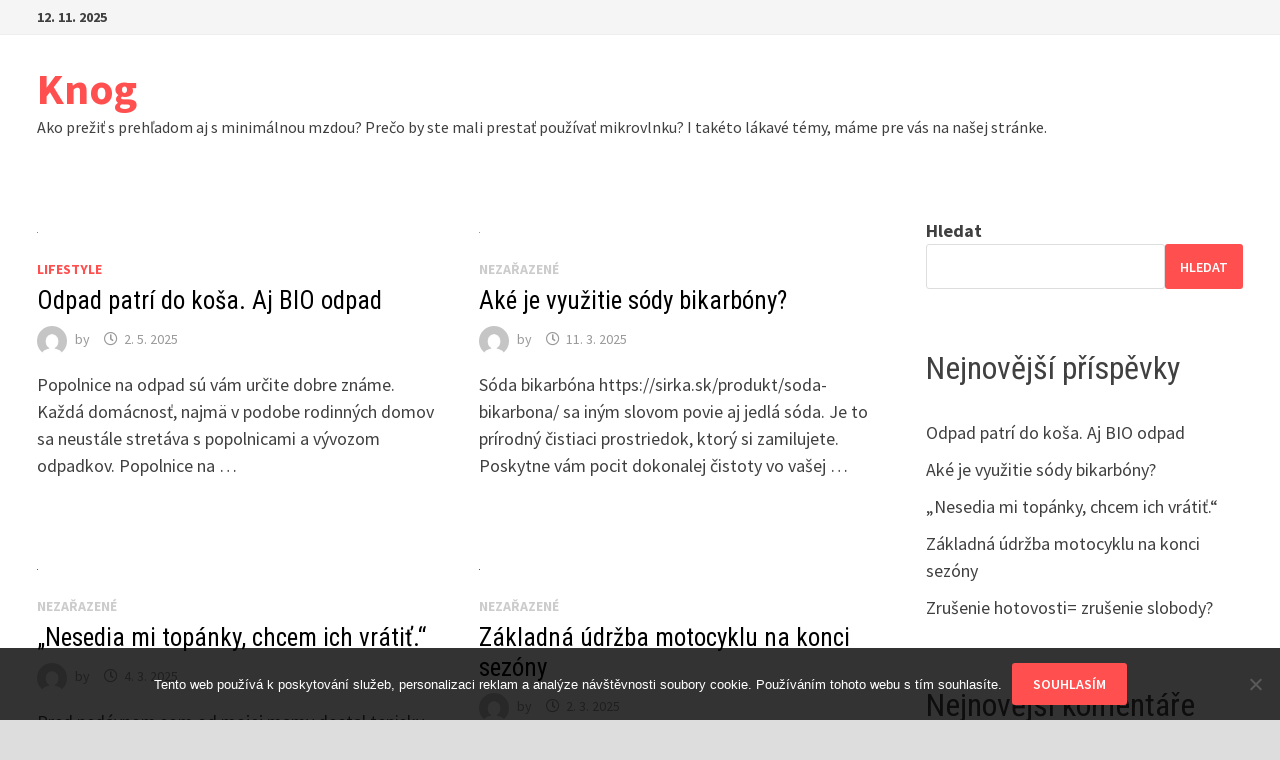

--- FILE ---
content_type: text/html; charset=UTF-8
request_url: https://www.knog.sk/?page=detail&porovnat=1998&det=1998
body_size: 10501
content:
<!doctype html>
<html lang="cs">
<head>
	<meta charset="UTF-8">
	<meta name="viewport" content="width=device-width, initial-scale=1">
	<link rel="profile" href="https://gmpg.org/xfn/11">

	<meta name='robots' content='index, follow, max-image-preview:large, max-snippet:-1, max-video-preview:-1' />
	<style>img:is([sizes="auto" i], [sizes^="auto," i]) { contain-intrinsic-size: 3000px 1500px }</style>
	
	<!-- This site is optimized with the Yoast SEO plugin v26.3 - https://yoast.com/wordpress/plugins/seo/ -->
	<title>Knog</title>
	<meta name="description" content="Ako prežiť s prehľadom aj s minimálnou mzdou? Prečo by ste mali prestať používať mikrovlnku? I takéto lákavé témy, máme pre vás na našej stránke." />
	<link rel="canonical" href="https://www.knog.sk/" />
	<link rel="next" href="https://www.knog.sk/page/2/" />
	<meta property="og:locale" content="cs_CZ" />
	<meta property="og:type" content="website" />
	<meta property="og:title" content="Knog" />
	<meta property="og:description" content="Ako prežiť s prehľadom aj s minimálnou mzdou? Prečo by ste mali prestať používať mikrovlnku? I takéto lákavé témy, máme pre vás na našej stránke." />
	<meta property="og:url" content="https://www.knog.sk/" />
	<meta property="og:site_name" content="Knog" />
	<meta name="twitter:card" content="summary_large_image" />
	<!-- / Yoast SEO plugin. -->


<link rel='dns-prefetch' href='//fonts.googleapis.com' />
<link rel='stylesheet' id='wp-block-library-css' href='https://www.knog.sk/wp-includes/css/dist/block-library/style.min.css?ver=6.8.3' type='text/css' media='all' />
<style id='wp-block-library-theme-inline-css' type='text/css'>
.wp-block-audio :where(figcaption){color:#555;font-size:13px;text-align:center}.is-dark-theme .wp-block-audio :where(figcaption){color:#ffffffa6}.wp-block-audio{margin:0 0 1em}.wp-block-code{border:1px solid #ccc;border-radius:4px;font-family:Menlo,Consolas,monaco,monospace;padding:.8em 1em}.wp-block-embed :where(figcaption){color:#555;font-size:13px;text-align:center}.is-dark-theme .wp-block-embed :where(figcaption){color:#ffffffa6}.wp-block-embed{margin:0 0 1em}.blocks-gallery-caption{color:#555;font-size:13px;text-align:center}.is-dark-theme .blocks-gallery-caption{color:#ffffffa6}:root :where(.wp-block-image figcaption){color:#555;font-size:13px;text-align:center}.is-dark-theme :root :where(.wp-block-image figcaption){color:#ffffffa6}.wp-block-image{margin:0 0 1em}.wp-block-pullquote{border-bottom:4px solid;border-top:4px solid;color:currentColor;margin-bottom:1.75em}.wp-block-pullquote cite,.wp-block-pullquote footer,.wp-block-pullquote__citation{color:currentColor;font-size:.8125em;font-style:normal;text-transform:uppercase}.wp-block-quote{border-left:.25em solid;margin:0 0 1.75em;padding-left:1em}.wp-block-quote cite,.wp-block-quote footer{color:currentColor;font-size:.8125em;font-style:normal;position:relative}.wp-block-quote:where(.has-text-align-right){border-left:none;border-right:.25em solid;padding-left:0;padding-right:1em}.wp-block-quote:where(.has-text-align-center){border:none;padding-left:0}.wp-block-quote.is-large,.wp-block-quote.is-style-large,.wp-block-quote:where(.is-style-plain){border:none}.wp-block-search .wp-block-search__label{font-weight:700}.wp-block-search__button{border:1px solid #ccc;padding:.375em .625em}:where(.wp-block-group.has-background){padding:1.25em 2.375em}.wp-block-separator.has-css-opacity{opacity:.4}.wp-block-separator{border:none;border-bottom:2px solid;margin-left:auto;margin-right:auto}.wp-block-separator.has-alpha-channel-opacity{opacity:1}.wp-block-separator:not(.is-style-wide):not(.is-style-dots){width:100px}.wp-block-separator.has-background:not(.is-style-dots){border-bottom:none;height:1px}.wp-block-separator.has-background:not(.is-style-wide):not(.is-style-dots){height:2px}.wp-block-table{margin:0 0 1em}.wp-block-table td,.wp-block-table th{word-break:normal}.wp-block-table :where(figcaption){color:#555;font-size:13px;text-align:center}.is-dark-theme .wp-block-table :where(figcaption){color:#ffffffa6}.wp-block-video :where(figcaption){color:#555;font-size:13px;text-align:center}.is-dark-theme .wp-block-video :where(figcaption){color:#ffffffa6}.wp-block-video{margin:0 0 1em}:root :where(.wp-block-template-part.has-background){margin-bottom:0;margin-top:0;padding:1.25em 2.375em}
</style>
<style id='classic-theme-styles-inline-css' type='text/css'>
/*! This file is auto-generated */
.wp-block-button__link{color:#fff;background-color:#32373c;border-radius:9999px;box-shadow:none;text-decoration:none;padding:calc(.667em + 2px) calc(1.333em + 2px);font-size:1.125em}.wp-block-file__button{background:#32373c;color:#fff;text-decoration:none}
</style>
<style id='global-styles-inline-css' type='text/css'>
:root{--wp--preset--aspect-ratio--square: 1;--wp--preset--aspect-ratio--4-3: 4/3;--wp--preset--aspect-ratio--3-4: 3/4;--wp--preset--aspect-ratio--3-2: 3/2;--wp--preset--aspect-ratio--2-3: 2/3;--wp--preset--aspect-ratio--16-9: 16/9;--wp--preset--aspect-ratio--9-16: 9/16;--wp--preset--color--black: #000000;--wp--preset--color--cyan-bluish-gray: #abb8c3;--wp--preset--color--white: #ffffff;--wp--preset--color--pale-pink: #f78da7;--wp--preset--color--vivid-red: #cf2e2e;--wp--preset--color--luminous-vivid-orange: #ff6900;--wp--preset--color--luminous-vivid-amber: #fcb900;--wp--preset--color--light-green-cyan: #7bdcb5;--wp--preset--color--vivid-green-cyan: #00d084;--wp--preset--color--pale-cyan-blue: #8ed1fc;--wp--preset--color--vivid-cyan-blue: #0693e3;--wp--preset--color--vivid-purple: #9b51e0;--wp--preset--gradient--vivid-cyan-blue-to-vivid-purple: linear-gradient(135deg,rgba(6,147,227,1) 0%,rgb(155,81,224) 100%);--wp--preset--gradient--light-green-cyan-to-vivid-green-cyan: linear-gradient(135deg,rgb(122,220,180) 0%,rgb(0,208,130) 100%);--wp--preset--gradient--luminous-vivid-amber-to-luminous-vivid-orange: linear-gradient(135deg,rgba(252,185,0,1) 0%,rgba(255,105,0,1) 100%);--wp--preset--gradient--luminous-vivid-orange-to-vivid-red: linear-gradient(135deg,rgba(255,105,0,1) 0%,rgb(207,46,46) 100%);--wp--preset--gradient--very-light-gray-to-cyan-bluish-gray: linear-gradient(135deg,rgb(238,238,238) 0%,rgb(169,184,195) 100%);--wp--preset--gradient--cool-to-warm-spectrum: linear-gradient(135deg,rgb(74,234,220) 0%,rgb(151,120,209) 20%,rgb(207,42,186) 40%,rgb(238,44,130) 60%,rgb(251,105,98) 80%,rgb(254,248,76) 100%);--wp--preset--gradient--blush-light-purple: linear-gradient(135deg,rgb(255,206,236) 0%,rgb(152,150,240) 100%);--wp--preset--gradient--blush-bordeaux: linear-gradient(135deg,rgb(254,205,165) 0%,rgb(254,45,45) 50%,rgb(107,0,62) 100%);--wp--preset--gradient--luminous-dusk: linear-gradient(135deg,rgb(255,203,112) 0%,rgb(199,81,192) 50%,rgb(65,88,208) 100%);--wp--preset--gradient--pale-ocean: linear-gradient(135deg,rgb(255,245,203) 0%,rgb(182,227,212) 50%,rgb(51,167,181) 100%);--wp--preset--gradient--electric-grass: linear-gradient(135deg,rgb(202,248,128) 0%,rgb(113,206,126) 100%);--wp--preset--gradient--midnight: linear-gradient(135deg,rgb(2,3,129) 0%,rgb(40,116,252) 100%);--wp--preset--font-size--small: 13px;--wp--preset--font-size--medium: 20px;--wp--preset--font-size--large: 36px;--wp--preset--font-size--x-large: 42px;--wp--preset--spacing--20: 0.44rem;--wp--preset--spacing--30: 0.67rem;--wp--preset--spacing--40: 1rem;--wp--preset--spacing--50: 1.5rem;--wp--preset--spacing--60: 2.25rem;--wp--preset--spacing--70: 3.38rem;--wp--preset--spacing--80: 5.06rem;--wp--preset--shadow--natural: 6px 6px 9px rgba(0, 0, 0, 0.2);--wp--preset--shadow--deep: 12px 12px 50px rgba(0, 0, 0, 0.4);--wp--preset--shadow--sharp: 6px 6px 0px rgba(0, 0, 0, 0.2);--wp--preset--shadow--outlined: 6px 6px 0px -3px rgba(255, 255, 255, 1), 6px 6px rgba(0, 0, 0, 1);--wp--preset--shadow--crisp: 6px 6px 0px rgba(0, 0, 0, 1);}:where(.is-layout-flex){gap: 0.5em;}:where(.is-layout-grid){gap: 0.5em;}body .is-layout-flex{display: flex;}.is-layout-flex{flex-wrap: wrap;align-items: center;}.is-layout-flex > :is(*, div){margin: 0;}body .is-layout-grid{display: grid;}.is-layout-grid > :is(*, div){margin: 0;}:where(.wp-block-columns.is-layout-flex){gap: 2em;}:where(.wp-block-columns.is-layout-grid){gap: 2em;}:where(.wp-block-post-template.is-layout-flex){gap: 1.25em;}:where(.wp-block-post-template.is-layout-grid){gap: 1.25em;}.has-black-color{color: var(--wp--preset--color--black) !important;}.has-cyan-bluish-gray-color{color: var(--wp--preset--color--cyan-bluish-gray) !important;}.has-white-color{color: var(--wp--preset--color--white) !important;}.has-pale-pink-color{color: var(--wp--preset--color--pale-pink) !important;}.has-vivid-red-color{color: var(--wp--preset--color--vivid-red) !important;}.has-luminous-vivid-orange-color{color: var(--wp--preset--color--luminous-vivid-orange) !important;}.has-luminous-vivid-amber-color{color: var(--wp--preset--color--luminous-vivid-amber) !important;}.has-light-green-cyan-color{color: var(--wp--preset--color--light-green-cyan) !important;}.has-vivid-green-cyan-color{color: var(--wp--preset--color--vivid-green-cyan) !important;}.has-pale-cyan-blue-color{color: var(--wp--preset--color--pale-cyan-blue) !important;}.has-vivid-cyan-blue-color{color: var(--wp--preset--color--vivid-cyan-blue) !important;}.has-vivid-purple-color{color: var(--wp--preset--color--vivid-purple) !important;}.has-black-background-color{background-color: var(--wp--preset--color--black) !important;}.has-cyan-bluish-gray-background-color{background-color: var(--wp--preset--color--cyan-bluish-gray) !important;}.has-white-background-color{background-color: var(--wp--preset--color--white) !important;}.has-pale-pink-background-color{background-color: var(--wp--preset--color--pale-pink) !important;}.has-vivid-red-background-color{background-color: var(--wp--preset--color--vivid-red) !important;}.has-luminous-vivid-orange-background-color{background-color: var(--wp--preset--color--luminous-vivid-orange) !important;}.has-luminous-vivid-amber-background-color{background-color: var(--wp--preset--color--luminous-vivid-amber) !important;}.has-light-green-cyan-background-color{background-color: var(--wp--preset--color--light-green-cyan) !important;}.has-vivid-green-cyan-background-color{background-color: var(--wp--preset--color--vivid-green-cyan) !important;}.has-pale-cyan-blue-background-color{background-color: var(--wp--preset--color--pale-cyan-blue) !important;}.has-vivid-cyan-blue-background-color{background-color: var(--wp--preset--color--vivid-cyan-blue) !important;}.has-vivid-purple-background-color{background-color: var(--wp--preset--color--vivid-purple) !important;}.has-black-border-color{border-color: var(--wp--preset--color--black) !important;}.has-cyan-bluish-gray-border-color{border-color: var(--wp--preset--color--cyan-bluish-gray) !important;}.has-white-border-color{border-color: var(--wp--preset--color--white) !important;}.has-pale-pink-border-color{border-color: var(--wp--preset--color--pale-pink) !important;}.has-vivid-red-border-color{border-color: var(--wp--preset--color--vivid-red) !important;}.has-luminous-vivid-orange-border-color{border-color: var(--wp--preset--color--luminous-vivid-orange) !important;}.has-luminous-vivid-amber-border-color{border-color: var(--wp--preset--color--luminous-vivid-amber) !important;}.has-light-green-cyan-border-color{border-color: var(--wp--preset--color--light-green-cyan) !important;}.has-vivid-green-cyan-border-color{border-color: var(--wp--preset--color--vivid-green-cyan) !important;}.has-pale-cyan-blue-border-color{border-color: var(--wp--preset--color--pale-cyan-blue) !important;}.has-vivid-cyan-blue-border-color{border-color: var(--wp--preset--color--vivid-cyan-blue) !important;}.has-vivid-purple-border-color{border-color: var(--wp--preset--color--vivid-purple) !important;}.has-vivid-cyan-blue-to-vivid-purple-gradient-background{background: var(--wp--preset--gradient--vivid-cyan-blue-to-vivid-purple) !important;}.has-light-green-cyan-to-vivid-green-cyan-gradient-background{background: var(--wp--preset--gradient--light-green-cyan-to-vivid-green-cyan) !important;}.has-luminous-vivid-amber-to-luminous-vivid-orange-gradient-background{background: var(--wp--preset--gradient--luminous-vivid-amber-to-luminous-vivid-orange) !important;}.has-luminous-vivid-orange-to-vivid-red-gradient-background{background: var(--wp--preset--gradient--luminous-vivid-orange-to-vivid-red) !important;}.has-very-light-gray-to-cyan-bluish-gray-gradient-background{background: var(--wp--preset--gradient--very-light-gray-to-cyan-bluish-gray) !important;}.has-cool-to-warm-spectrum-gradient-background{background: var(--wp--preset--gradient--cool-to-warm-spectrum) !important;}.has-blush-light-purple-gradient-background{background: var(--wp--preset--gradient--blush-light-purple) !important;}.has-blush-bordeaux-gradient-background{background: var(--wp--preset--gradient--blush-bordeaux) !important;}.has-luminous-dusk-gradient-background{background: var(--wp--preset--gradient--luminous-dusk) !important;}.has-pale-ocean-gradient-background{background: var(--wp--preset--gradient--pale-ocean) !important;}.has-electric-grass-gradient-background{background: var(--wp--preset--gradient--electric-grass) !important;}.has-midnight-gradient-background{background: var(--wp--preset--gradient--midnight) !important;}.has-small-font-size{font-size: var(--wp--preset--font-size--small) !important;}.has-medium-font-size{font-size: var(--wp--preset--font-size--medium) !important;}.has-large-font-size{font-size: var(--wp--preset--font-size--large) !important;}.has-x-large-font-size{font-size: var(--wp--preset--font-size--x-large) !important;}
:where(.wp-block-post-template.is-layout-flex){gap: 1.25em;}:where(.wp-block-post-template.is-layout-grid){gap: 1.25em;}
:where(.wp-block-columns.is-layout-flex){gap: 2em;}:where(.wp-block-columns.is-layout-grid){gap: 2em;}
:root :where(.wp-block-pullquote){font-size: 1.5em;line-height: 1.6;}
</style>
<link rel='stylesheet' id='cookie-notice-front-css' href='https://www.knog.sk/wp-content/plugins/cookie-notice/css/front.min.css?ver=2.5.8' type='text/css' media='all' />
<link rel='stylesheet' id='kk-star-ratings-css' href='https://www.knog.sk/wp-content/plugins/kk-star-ratings/src/core/public/css/kk-star-ratings.min.css?ver=5.4.10.2' type='text/css' media='all' />
<link rel='stylesheet' id='font-awesome-css' href='https://www.knog.sk/wp-content/themes/bam/assets/fonts/css/all.min.css?ver=5.15.4' type='text/css' media='all' />
<link rel='stylesheet' id='bam-style-css' href='https://www.knog.sk/wp-content/themes/bam/style.css?ver=1.3.1' type='text/css' media='all' />
<link rel='stylesheet' id='bam-google-fonts-css' href='https://fonts.googleapis.com/css?family=Source+Sans+Pro%3A100%2C200%2C300%2C400%2C500%2C600%2C700%2C800%2C900%2C100i%2C200i%2C300i%2C400i%2C500i%2C600i%2C700i%2C800i%2C900i|Roboto+Condensed%3A100%2C200%2C300%2C400%2C500%2C600%2C700%2C800%2C900%2C100i%2C200i%2C300i%2C400i%2C500i%2C600i%2C700i%2C800i%2C900i%26subset%3Dlatin' type='text/css' media='all' />
<link rel="alternate" type="application/ld+json" href="https://www.knog.sk/?http://page=detail?format=application/ld+json" title="Structured Descriptor Document (JSON-LD format)"><script type="application/ld+json" data-source="DataFeed:WordPress" data-schema="95-post-Default">{"@context":"https:\/\/schema.org\/","@type":"Blog","@id":"https:\/\/www.knog.sk#Blog","headline":"Knog","description":"\nAko pre\u017ei\u0165 s preh\u013eadom aj s minim\u00e1lnou mzdou? Pre\u010do by ste mali presta\u0165 pou\u017e\u00edva\u0165 mikrovlnku? I tak\u00e9to l\u00e1kav\u00e9 t\u00e9my, m\u00e1me pre v\u00e1s na na\u0161ej str\u00e1nke.","url":"https:\/\/www.knog.sk","hasPart":[{"@type":"Article","@id":"https:\/\/www.knog.sk\/odpad-patri-do-kosa-aj-bio-odpad\/","headline":"Odpad patr\u00ed do ko\u0161a. Aj BIO odpad","url":"https:\/\/www.knog.sk\/odpad-patri-do-kosa-aj-bio-odpad\/","datePublished":"2025-05-02","dateModified":"2025-05-02","mainEntityOfPage":"https:\/\/www.knog.sk\/odpad-patri-do-kosa-aj-bio-odpad\/","author":{"@type":"Person","@id":"https:\/\/www.knog.sk\/author\/#Person","name":"","url":"https:\/\/www.knog.sk\/author\/","identifier":1,"image":{"@type":"ImageObject","@id":"https:\/\/secure.gravatar.com\/avatar\/69d60390520d119f85d8cec6b8d4a182083b2d589719395da6bae47bff4b5efa?s=96&d=mm&r=g","url":"https:\/\/secure.gravatar.com\/avatar\/69d60390520d119f85d8cec6b8d4a182083b2d589719395da6bae47bff4b5efa?s=96&d=mm&r=g","height":96,"width":96}},"publisher":{"@type":"Organization","name":"knog.sk","logo":{"@type":"ImageObject","@id":"\/logo.png","url":"\/logo.png","width":600,"height":60}},"image":{"@type":"ImageObject","@id":"https:\/\/www.knog.sk\/wp-content\/uploads\/garbage-cans-3979757_640_5.jpg","url":"https:\/\/www.knog.sk\/wp-content\/uploads\/garbage-cans-3979757_640_5.jpg","height":0,"width":0},"wordCount":502,"keywords":null},{"@type":"Article","@id":"https:\/\/www.knog.sk\/ake-je-vyuzitie-sody-bikarbony\/","headline":"Ak\u00e9 je vyu\u017eitie s\u00f3dy bikarb\u00f3ny?","url":"https:\/\/www.knog.sk\/ake-je-vyuzitie-sody-bikarbony\/","datePublished":"2025-03-11","dateModified":"2025-03-11","mainEntityOfPage":"https:\/\/www.knog.sk\/ake-je-vyuzitie-sody-bikarbony\/","author":{"@type":"Person","@id":"https:\/\/www.knog.sk\/author\/#Person","name":"","url":"https:\/\/www.knog.sk\/author\/","identifier":1,"image":{"@type":"ImageObject","@id":"https:\/\/secure.gravatar.com\/avatar\/69d60390520d119f85d8cec6b8d4a182083b2d589719395da6bae47bff4b5efa?s=96&d=mm&r=g","url":"https:\/\/secure.gravatar.com\/avatar\/69d60390520d119f85d8cec6b8d4a182083b2d589719395da6bae47bff4b5efa?s=96&d=mm&r=g","height":96,"width":96}},"publisher":{"@type":"Organization","name":"knog.sk","logo":{"@type":"ImageObject","@id":"\/logo.png","url":"\/logo.png","width":600,"height":60}},"image":{"@type":"ImageObject","@id":"https:\/\/www.knog.sk\/wp-content\/uploads\/gloves-4017614_640_9.jpg","url":"https:\/\/www.knog.sk\/wp-content\/uploads\/gloves-4017614_640_9.jpg","height":0,"width":0},"wordCount":531,"keywords":null},{"@type":"Article","@id":"https:\/\/www.knog.sk\/nesedia-mi-topanky-chcem-ich-vratit\/","headline":"\u201eNesedia mi top\u00e1nky, chcem ich vr\u00e1ti\u0165.\u201c","url":"https:\/\/www.knog.sk\/nesedia-mi-topanky-chcem-ich-vratit\/","datePublished":"2025-03-04","dateModified":"2025-03-04","mainEntityOfPage":"https:\/\/www.knog.sk\/nesedia-mi-topanky-chcem-ich-vratit\/","author":{"@type":"Person","@id":"https:\/\/www.knog.sk\/author\/#Person","name":"","url":"https:\/\/www.knog.sk\/author\/","identifier":1,"image":{"@type":"ImageObject","@id":"https:\/\/secure.gravatar.com\/avatar\/69d60390520d119f85d8cec6b8d4a182083b2d589719395da6bae47bff4b5efa?s=96&d=mm&r=g","url":"https:\/\/secure.gravatar.com\/avatar\/69d60390520d119f85d8cec6b8d4a182083b2d589719395da6bae47bff4b5efa?s=96&d=mm&r=g","height":96,"width":96}},"publisher":{"@type":"Organization","name":"knog.sk","logo":{"@type":"ImageObject","@id":"\/logo.png","url":"\/logo.png","width":600,"height":60}},"image":{"@type":"ImageObject","@id":"https:\/\/www.knog.sk\/wp-content\/uploads\/img_a298672_w16674_t1553704624.jpg","url":"https:\/\/www.knog.sk\/wp-content\/uploads\/img_a298672_w16674_t1553704624.jpg","height":0,"width":0},"wordCount":489,"keywords":null},{"@type":"Article","@id":"https:\/\/www.knog.sk\/zakladna-udrzba-motocyklu-na-konci-sezony\/","headline":"Z\u00e1kladn\u00e1 \u00fadr\u017eba motocyklu na konci sez\u00f3ny","url":"https:\/\/www.knog.sk\/zakladna-udrzba-motocyklu-na-konci-sezony\/","datePublished":"2025-03-02","dateModified":"2025-03-02","mainEntityOfPage":"https:\/\/www.knog.sk\/zakladna-udrzba-motocyklu-na-konci-sezony\/","author":{"@type":"Person","@id":"https:\/\/www.knog.sk\/author\/#Person","name":"","url":"https:\/\/www.knog.sk\/author\/","identifier":1,"image":{"@type":"ImageObject","@id":"https:\/\/secure.gravatar.com\/avatar\/69d60390520d119f85d8cec6b8d4a182083b2d589719395da6bae47bff4b5efa?s=96&d=mm&r=g","url":"https:\/\/secure.gravatar.com\/avatar\/69d60390520d119f85d8cec6b8d4a182083b2d589719395da6bae47bff4b5efa?s=96&d=mm&r=g","height":96,"width":96}},"publisher":{"@type":"Organization","name":"knog.sk","logo":{"@type":"ImageObject","@id":"\/logo.png","url":"\/logo.png","width":600,"height":60}},"image":{"@type":"ImageObject","@id":"https:\/\/www.knog.sk\/wp-content\/uploads\/img_a300491_w16530_t1557597068.jpg","url":"https:\/\/www.knog.sk\/wp-content\/uploads\/img_a300491_w16530_t1557597068.jpg","height":0,"width":0},"wordCount":486,"keywords":null},{"@type":"Article","@id":"https:\/\/www.knog.sk\/zrusenie-hotovosti-zrusenie-slobody\/","headline":"Zru\u0161enie hotovosti= zru\u0161enie slobody?","url":"https:\/\/www.knog.sk\/zrusenie-hotovosti-zrusenie-slobody\/","datePublished":"2025-03-01","dateModified":"2025-03-01","mainEntityOfPage":"https:\/\/www.knog.sk\/zrusenie-hotovosti-zrusenie-slobody\/","author":{"@type":"Person","@id":"https:\/\/www.knog.sk\/author\/#Person","name":"","url":"https:\/\/www.knog.sk\/author\/","identifier":1,"image":{"@type":"ImageObject","@id":"https:\/\/secure.gravatar.com\/avatar\/69d60390520d119f85d8cec6b8d4a182083b2d589719395da6bae47bff4b5efa?s=96&d=mm&r=g","url":"https:\/\/secure.gravatar.com\/avatar\/69d60390520d119f85d8cec6b8d4a182083b2d589719395da6bae47bff4b5efa?s=96&d=mm&r=g","height":96,"width":96}},"publisher":{"@type":"Organization","name":"knog.sk","logo":{"@type":"ImageObject","@id":"\/logo.png","url":"\/logo.png","width":600,"height":60}},"image":{"@type":"ImageObject","@id":"https:\/\/www.knog.sk\/wp-content\/uploads\/img_a286572_w2006_t1522475255.jpg","url":"https:\/\/www.knog.sk\/wp-content\/uploads\/img_a286572_w2006_t1522475255.jpg","height":0,"width":0},"wordCount":2559,"keywords":null},{"@type":"Article","@id":"https:\/\/www.knog.sk\/ochranna-svatoziara-nad-kokpitom\/","headline":"Ochrann\u00e1 \u201esv\u00e4to\u017eiara\u201c nad kokpitom","url":"https:\/\/www.knog.sk\/ochranna-svatoziara-nad-kokpitom\/","datePublished":"2025-02-26","dateModified":"2025-02-26","mainEntityOfPage":"https:\/\/www.knog.sk\/ochranna-svatoziara-nad-kokpitom\/","author":{"@type":"Person","@id":"https:\/\/www.knog.sk\/author\/#Person","name":"","url":"https:\/\/www.knog.sk\/author\/","identifier":1,"image":{"@type":"ImageObject","@id":"https:\/\/secure.gravatar.com\/avatar\/69d60390520d119f85d8cec6b8d4a182083b2d589719395da6bae47bff4b5efa?s=96&d=mm&r=g","url":"https:\/\/secure.gravatar.com\/avatar\/69d60390520d119f85d8cec6b8d4a182083b2d589719395da6bae47bff4b5efa?s=96&d=mm&r=g","height":96,"width":96}},"publisher":{"@type":"Organization","name":"knog.sk","logo":{"@type":"ImageObject","@id":"\/logo.png","url":"\/logo.png","width":600,"height":60}},"image":{"@type":"ImageObject","@id":"https:\/\/www.knog.sk\/wp-content\/uploads\/img_a282007_w2006_t1503582453.jpg","url":"https:\/\/www.knog.sk\/wp-content\/uploads\/img_a282007_w2006_t1503582453.jpg","height":0,"width":0},"wordCount":446,"keywords":null},{"@type":"Article","@id":"https:\/\/www.knog.sk\/krasa-kazdeho-veku\/","headline":"Kr\u00e1sa ka\u017ed\u00e9ho veku","url":"https:\/\/www.knog.sk\/krasa-kazdeho-veku\/","datePublished":"2025-02-25","dateModified":"2025-02-25","mainEntityOfPage":"https:\/\/www.knog.sk\/krasa-kazdeho-veku\/","author":{"@type":"Person","@id":"https:\/\/www.knog.sk\/author\/#Person","name":"","url":"https:\/\/www.knog.sk\/author\/","identifier":1,"image":{"@type":"ImageObject","@id":"https:\/\/secure.gravatar.com\/avatar\/69d60390520d119f85d8cec6b8d4a182083b2d589719395da6bae47bff4b5efa?s=96&d=mm&r=g","url":"https:\/\/secure.gravatar.com\/avatar\/69d60390520d119f85d8cec6b8d4a182083b2d589719395da6bae47bff4b5efa?s=96&d=mm&r=g","height":96,"width":96}},"publisher":{"@type":"Organization","name":"knog.sk","logo":{"@type":"ImageObject","@id":"\/logo.png","url":"\/logo.png","width":600,"height":60}},"image":{"@type":"ImageObject","@id":"https:\/\/www.knog.sk\/wp-content\/uploads\/img_a280135_w2006_t1492541330.jpg","url":"https:\/\/www.knog.sk\/wp-content\/uploads\/img_a280135_w2006_t1492541330.jpg","height":0,"width":0},"wordCount":506,"keywords":null},{"@type":"Article","@id":"https:\/\/www.knog.sk\/mate-vlastnu-stvorkolku\/","headline":"M\u00e1te vlastn\u00fa \u0161tvorkolku?","url":"https:\/\/www.knog.sk\/mate-vlastnu-stvorkolku\/","datePublished":"2024-09-08","dateModified":"2024-09-08","mainEntityOfPage":"https:\/\/www.knog.sk\/mate-vlastnu-stvorkolku\/","author":{"@type":"Person","@id":"https:\/\/www.knog.sk\/author\/#Person","name":"","url":"https:\/\/www.knog.sk\/author\/","identifier":1,"image":{"@type":"ImageObject","@id":"https:\/\/secure.gravatar.com\/avatar\/69d60390520d119f85d8cec6b8d4a182083b2d589719395da6bae47bff4b5efa?s=96&d=mm&r=g","url":"https:\/\/secure.gravatar.com\/avatar\/69d60390520d119f85d8cec6b8d4a182083b2d589719395da6bae47bff4b5efa?s=96&d=mm&r=g","height":96,"width":96}},"publisher":{"@type":"Organization","name":"knog.sk","logo":{"@type":"ImageObject","@id":"\/logo.png","url":"\/logo.png","width":600,"height":60}},"image":{"@type":"ImageObject","@id":"https:\/\/www.knog.sk\/wp-content\/uploads\/quad-2409489_640_1.jpg","url":"https:\/\/www.knog.sk\/wp-content\/uploads\/quad-2409489_640_1.jpg","height":0,"width":0},"wordCount":519,"keywords":null},{"@type":"Article","@id":"https:\/\/www.knog.sk\/hladate-miesto-na-sex\/","headline":"H\u013ead\u00e1te miesto na sex?","url":"https:\/\/www.knog.sk\/hladate-miesto-na-sex\/","datePublished":"2024-08-09","dateModified":"2024-08-09","mainEntityOfPage":"https:\/\/www.knog.sk\/hladate-miesto-na-sex\/","author":{"@type":"Person","@id":"https:\/\/www.knog.sk\/author\/#Person","name":"","url":"https:\/\/www.knog.sk\/author\/","identifier":1,"image":{"@type":"ImageObject","@id":"https:\/\/secure.gravatar.com\/avatar\/69d60390520d119f85d8cec6b8d4a182083b2d589719395da6bae47bff4b5efa?s=96&d=mm&r=g","url":"https:\/\/secure.gravatar.com\/avatar\/69d60390520d119f85d8cec6b8d4a182083b2d589719395da6bae47bff4b5efa?s=96&d=mm&r=g","height":96,"width":96}},"publisher":{"@type":"Organization","name":"knog.sk","logo":{"@type":"ImageObject","@id":"\/logo.png","url":"\/logo.png","width":600,"height":60}},"image":{"@type":"ImageObject","@id":"https:\/\/www.knog.sk\/wp-content\/uploads\/woman-4904626_640_2.jpg","url":"https:\/\/www.knog.sk\/wp-content\/uploads\/woman-4904626_640_2.jpg","height":0,"width":0},"wordCount":569,"keywords":null},{"@type":"Article","@id":"https:\/\/www.knog.sk\/talianske-parfemy-do-prania-patria-medzi-najoblubenejsie\/","headline":"Talianske parf\u00e9my do prania patria medzi najob\u013e\u00fabenej\u0161ie","url":"https:\/\/www.knog.sk\/talianske-parfemy-do-prania-patria-medzi-najoblubenejsie\/","datePublished":"2024-07-21","dateModified":"2024-07-21","mainEntityOfPage":"https:\/\/www.knog.sk\/talianske-parfemy-do-prania-patria-medzi-najoblubenejsie\/","author":{"@type":"Person","@id":"https:\/\/www.knog.sk\/author\/#Person","name":"","url":"https:\/\/www.knog.sk\/author\/","identifier":1,"image":{"@type":"ImageObject","@id":"https:\/\/secure.gravatar.com\/avatar\/69d60390520d119f85d8cec6b8d4a182083b2d589719395da6bae47bff4b5efa?s=96&d=mm&r=g","url":"https:\/\/secure.gravatar.com\/avatar\/69d60390520d119f85d8cec6b8d4a182083b2d589719395da6bae47bff4b5efa?s=96&d=mm&r=g","height":96,"width":96}},"publisher":{"@type":"Organization","name":"knog.sk","logo":{"@type":"ImageObject","@id":"\/logo.png","url":"\/logo.png","width":600,"height":60}},"image":{"@type":"ImageObject","@id":"https:\/\/www.knog.sk\/wp-content\/uploads\/cotton_flower_1_jkNOCr.jpg","url":"https:\/\/www.knog.sk\/wp-content\/uploads\/cotton_flower_1_jkNOCr.jpg","height":0,"width":0},"wordCount":555,"keywords":null}]}</script>
<script type="application/ld+json" data-source="DataFeed:WordPress" data-schema="Website">{"@context":"https:\/\/schema.org","@type":"WebSite","@id":"https:\/\/www.knog.sk\/#website","name":"Knog","url":"https:\/\/www.knog.sk","potentialAction":{"@type":"SearchAction","target":"https:\/\/www.knog.sk\/?s={search_term_string}","query-input":"required name=search_term_string"}}</script>
<link rel="icon" type="image/png" href="/wp-content/uploads/fbrfg/favicon-96x96.png" sizes="96x96" />
<link rel="icon" type="image/svg+xml" href="/wp-content/uploads/fbrfg/favicon.svg" />
<link rel="shortcut icon" href="/wp-content/uploads/fbrfg/favicon.ico" />
<link rel="apple-touch-icon" sizes="180x180" href="/wp-content/uploads/fbrfg/apple-touch-icon.png" />
<link rel="manifest" href="/wp-content/uploads/fbrfg/site.webmanifest" />
		<style type="text/css" id="theme-custom-css">
			/* Color CSS */
                    .page-content a:hover,
                    .entry-content a:hover {
                        color: #00aeef;
                    }
                
                    body.boxed-layout.custom-background,
                    body.boxed-layout {
                        background-color: #dddddd;
                    }
                
                    body.boxed-layout.custom-background.separate-containers,
                    body.boxed-layout.separate-containers {
                        background-color: #dddddd;
                    }
                
                    body.wide-layout.custom-background.separate-containers,
                    body.wide-layout.separate-containers {
                        background-color: #eeeeee;
                    }		</style>

	</head>

<body class="home blog wp-embed-responsive wp-theme-bam cookies-not-set hfeed boxed-layout right-sidebar one-container">



<div id="page" class="site">
	<a class="skip-link screen-reader-text" href="#content">Skip to content</a>

	
<div id="topbar" class="bam-topbar clearfix">

    <div class="container">

                    <span class="bam-date">12. 11. 2025</span>
        
        
        
    </div>

</div>
	


<header id="masthead" class="site-header default-style">

    
    

<div id="site-header-inner" class="clearfix container left-logo">

    <div class="site-branding">
    <div class="site-branding-inner">

        
        <div class="site-branding-text">
                            <h1 class="site-title"><a href="https://www.knog.sk/" rel="home">Knog</a></h1>
                                <p class="site-description">
Ako prežiť s prehľadom aj s minimálnou mzdou? Prečo by ste mali prestať používať mikrovlnku? I takéto lákavé témy, máme pre vás na našej stránke.</p>
                    </div><!-- .site-branding-text -->

    </div><!-- .site-branding-inner -->
</div><!-- .site-branding -->
        
</div><!-- #site-header-inner -->



<nav id="site-navigation" class="main-navigation">

    <div id="site-navigation-inner" class="container align-left show-search">
        
        <div id="primary-menu" class="menu"></div>
<div class="bam-search-button-icon">
    <i class="fas fa-search" aria-hidden="true"></i>
</div>
<div class="bam-search-box-container">
    <div class="bam-search-box">
        <form role="search" method="get" class="search-form" action="https://www.knog.sk/">
				<label>
					<span class="screen-reader-text">Vyhledávání</span>
					<input type="search" class="search-field" placeholder="Hledat &hellip;" value="" name="s" />
				</label>
				<input type="submit" class="search-submit" value="Hledat" />
			</form>    </div><!-- th-search-box -->
</div><!-- .th-search-box-container -->

        <button class="menu-toggle" aria-controls="primary-menu" aria-expanded="false" data-toggle-target=".mobile-navigation"><i class="fas fa-bars"></i>Menu</button>
        
    </div><!-- .container -->
    
</nav><!-- #site-navigation -->
<div class="mobile-dropdown">
    <nav class="mobile-navigation">
        <div class="menu"></div>    </nav>
</div>

    
         
</header><!-- #masthead -->


	
	<div id="content" class="site-content">
		<div class="container">

	
	<div id="primary" class="content-area">

		
		<main id="main" class="site-main">

						
			<div id="blog-entries" class="blog-wrap clearfix grid-style th-grid-2">

				
								
				
					
					

<article id="post-231" class="bam-entry clearfix grid-entry th-col-1 post-231 post type-post status-publish format-standard has-post-thumbnail hentry category-lifestyle">

	
	<div class="blog-entry-inner clearfix">

				
		<div class="post-thumbnail">
			<a href="https://www.knog.sk/odpad-patri-do-kosa-aj-bio-odpad/" aria-hidden="true" tabindex="-1">
				<img width="1" height="1" src="https://www.knog.sk/wp-content/uploads/garbage-cans-3979757_640_5.jpg" class="attachment-bam-featured size-bam-featured wp-post-image" alt="Odpad patrí do koša. Aj BIO odpad" decoding="async" />			</a>
		</div>

		
		<div class="blog-entry-content">

			<div class="category-list">
				<span class="cat-links"><a href="https://www.knog.sk/lifestyle/" rel="category tag">Lifestyle</a></span>			</div><!-- .category-list -->

			<header class="entry-header">
				<h2 class="entry-title"><a href="https://www.knog.sk/odpad-patri-do-kosa-aj-bio-odpad/" rel="bookmark">Odpad patrí do koša. Aj BIO odpad</a></h2>					<div class="entry-meta">
						<span class="byline"> <img class="author-photo" alt="" src="https://secure.gravatar.com/avatar/69d60390520d119f85d8cec6b8d4a182083b2d589719395da6bae47bff4b5efa?s=96&#038;d=mm&#038;r=g" />by <span class="author vcard"><a class="url fn n" href="https://www.knog.sk/author/"></a></span></span><span class="posted-on"><i class="far fa-clock"></i><a href="https://www.knog.sk/odpad-patri-do-kosa-aj-bio-odpad/" rel="bookmark"><time class="entry-date published updated" datetime="2025-05-02T20:01:33+02:00">2. 5. 2025</time></a></span>					</div><!-- .entry-meta -->
							</header><!-- .entry-header -->

			
			<div class="entry-summary">
				<p>Popolnice na odpad sú vám určite dobre známe. Každá domácnosť, najmä v podobe rodinných domov sa neustále stretáva s popolnicami a vývozom odpadkov. Popolnice na &hellip; </p>
			</div><!-- .entry-summary -->

			
			<footer class="entry-footer">
							</footer><!-- .entry-footer -->

		</div><!-- .blog-entry-content -->

	</div><!-- .blog-entry-inner -->

</article><!-- #post-231 -->


<article id="post-153" class="bam-entry clearfix grid-entry th-col-2 post-153 post type-post status-publish format-standard has-post-thumbnail hentry">

	
	<div class="blog-entry-inner clearfix">

				
		<div class="post-thumbnail">
			<a href="https://www.knog.sk/ake-je-vyuzitie-sody-bikarbony/" aria-hidden="true" tabindex="-1">
				<img width="1" height="1" src="https://www.knog.sk/wp-content/uploads/gloves-4017614_640_9.jpg" class="attachment-bam-featured size-bam-featured wp-post-image" alt="Aké je využitie sódy bikarbóny?" decoding="async" />			</a>
		</div>

		
		<div class="blog-entry-content">

			<div class="category-list">
				<span class="cat-links">Nezařazené</span>			</div><!-- .category-list -->

			<header class="entry-header">
				<h2 class="entry-title"><a href="https://www.knog.sk/ake-je-vyuzitie-sody-bikarbony/" rel="bookmark">Aké je využitie sódy bikarbóny?</a></h2>					<div class="entry-meta">
						<span class="byline"> <img class="author-photo" alt="" src="https://secure.gravatar.com/avatar/69d60390520d119f85d8cec6b8d4a182083b2d589719395da6bae47bff4b5efa?s=96&#038;d=mm&#038;r=g" />by <span class="author vcard"><a class="url fn n" href="https://www.knog.sk/author/"></a></span></span><span class="posted-on"><i class="far fa-clock"></i><a href="https://www.knog.sk/ake-je-vyuzitie-sody-bikarbony/" rel="bookmark"><time class="entry-date published updated" datetime="2025-03-11T11:34:05+01:00">11. 3. 2025</time></a></span>					</div><!-- .entry-meta -->
							</header><!-- .entry-header -->

			
			<div class="entry-summary">
				<p>Sóda bikarbóna https://sirka.sk/produkt/soda-bikarbona/ sa iným slovom povie aj jedlá sóda. Je to prírodný čistiaci prostriedok, ktorý si zamilujete. Poskytne vám pocit dokonalej čistoty vo vašej &hellip; </p>
			</div><!-- .entry-summary -->

			
			<footer class="entry-footer">
							</footer><!-- .entry-footer -->

		</div><!-- .blog-entry-content -->

	</div><!-- .blog-entry-inner -->

</article><!-- #post-153 -->


<article id="post-147" class="bam-entry clearfix grid-entry th-col-1 post-147 post type-post status-publish format-standard has-post-thumbnail hentry">

	
	<div class="blog-entry-inner clearfix">

				
		<div class="post-thumbnail">
			<a href="https://www.knog.sk/nesedia-mi-topanky-chcem-ich-vratit/" aria-hidden="true" tabindex="-1">
				<img width="1" height="1" src="https://www.knog.sk/wp-content/uploads/img_a298672_w16674_t1553704624.jpg" class="attachment-bam-featured size-bam-featured wp-post-image" alt="„Nesedia mi topánky, chcem ich vrátiť.“" decoding="async" />			</a>
		</div>

		
		<div class="blog-entry-content">

			<div class="category-list">
				<span class="cat-links">Nezařazené</span>			</div><!-- .category-list -->

			<header class="entry-header">
				<h2 class="entry-title"><a href="https://www.knog.sk/nesedia-mi-topanky-chcem-ich-vratit/" rel="bookmark">„Nesedia mi topánky, chcem ich vrátiť.“</a></h2>					<div class="entry-meta">
						<span class="byline"> <img class="author-photo" alt="" src="https://secure.gravatar.com/avatar/69d60390520d119f85d8cec6b8d4a182083b2d589719395da6bae47bff4b5efa?s=96&#038;d=mm&#038;r=g" />by <span class="author vcard"><a class="url fn n" href="https://www.knog.sk/author/"></a></span></span><span class="posted-on"><i class="far fa-clock"></i><a href="https://www.knog.sk/nesedia-mi-topanky-chcem-ich-vratit/" rel="bookmark"><time class="entry-date published updated" datetime="2025-03-04T00:36:54+01:00">4. 3. 2025</time></a></span>					</div><!-- .entry-meta -->
							</header><!-- .entry-header -->

			
			<div class="entry-summary">
				<p>Pred nedávnom som od mojej mamy dostal tenisky. Všetko bolo OK, až na to, že mi boli malé. Tak som si od nej vypýtal bloček &hellip; </p>
			</div><!-- .entry-summary -->

			
			<footer class="entry-footer">
							</footer><!-- .entry-footer -->

		</div><!-- .blog-entry-content -->

	</div><!-- .blog-entry-inner -->

</article><!-- #post-147 -->


<article id="post-184" class="bam-entry clearfix grid-entry th-col-2 post-184 post type-post status-publish format-standard has-post-thumbnail hentry">

	
	<div class="blog-entry-inner clearfix">

				
		<div class="post-thumbnail">
			<a href="https://www.knog.sk/zakladna-udrzba-motocyklu-na-konci-sezony/" aria-hidden="true" tabindex="-1">
				<img width="1" height="1" src="https://www.knog.sk/wp-content/uploads/img_a300491_w16530_t1557597068.jpg" class="attachment-bam-featured size-bam-featured wp-post-image" alt="Základná údržba motocyklu na konci sezóny" decoding="async" loading="lazy" />			</a>
		</div>

		
		<div class="blog-entry-content">

			<div class="category-list">
				<span class="cat-links">Nezařazené</span>			</div><!-- .category-list -->

			<header class="entry-header">
				<h2 class="entry-title"><a href="https://www.knog.sk/zakladna-udrzba-motocyklu-na-konci-sezony/" rel="bookmark">Základná údržba motocyklu na konci sezóny</a></h2>					<div class="entry-meta">
						<span class="byline"> <img class="author-photo" alt="" src="https://secure.gravatar.com/avatar/69d60390520d119f85d8cec6b8d4a182083b2d589719395da6bae47bff4b5efa?s=96&#038;d=mm&#038;r=g" />by <span class="author vcard"><a class="url fn n" href="https://www.knog.sk/author/"></a></span></span><span class="posted-on"><i class="far fa-clock"></i><a href="https://www.knog.sk/zakladna-udrzba-motocyklu-na-konci-sezony/" rel="bookmark"><time class="entry-date published updated" datetime="2025-03-02T02:42:54+01:00">2. 3. 2025</time></a></span>					</div><!-- .entry-meta -->
							</header><!-- .entry-header -->

			
			<div class="entry-summary">
				<p>Prípady poruchy motocyklu z dôvodu zanedbania údržby bývajú pomerne časté. Dôvodom môže byť nedbalosť, nesprávne postupy alebo ignorancia užívateľskej príručky k danému modelu. Pokiaľ chcete &hellip; </p>
			</div><!-- .entry-summary -->

			
			<footer class="entry-footer">
							</footer><!-- .entry-footer -->

		</div><!-- .blog-entry-content -->

	</div><!-- .blog-entry-inner -->

</article><!-- #post-184 -->


<article id="post-178" class="bam-entry clearfix grid-entry th-col-1 post-178 post type-post status-publish format-standard has-post-thumbnail hentry">

	
	<div class="blog-entry-inner clearfix">

				
		<div class="post-thumbnail">
			<a href="https://www.knog.sk/zrusenie-hotovosti-zrusenie-slobody/" aria-hidden="true" tabindex="-1">
				<img width="1" height="1" src="https://www.knog.sk/wp-content/uploads/img_a286572_w2006_t1522475255.jpg" class="attachment-bam-featured size-bam-featured wp-post-image" alt="Zrušenie hotovosti= zrušenie slobody?" decoding="async" loading="lazy" />			</a>
		</div>

		
		<div class="blog-entry-content">

			<div class="category-list">
				<span class="cat-links">Nezařazené</span>			</div><!-- .category-list -->

			<header class="entry-header">
				<h2 class="entry-title"><a href="https://www.knog.sk/zrusenie-hotovosti-zrusenie-slobody/" rel="bookmark">Zrušenie hotovosti= zrušenie slobody?</a></h2>					<div class="entry-meta">
						<span class="byline"> <img class="author-photo" alt="" src="https://secure.gravatar.com/avatar/69d60390520d119f85d8cec6b8d4a182083b2d589719395da6bae47bff4b5efa?s=96&#038;d=mm&#038;r=g" />by <span class="author vcard"><a class="url fn n" href="https://www.knog.sk/author/"></a></span></span><span class="posted-on"><i class="far fa-clock"></i><a href="https://www.knog.sk/zrusenie-hotovosti-zrusenie-slobody/" rel="bookmark"><time class="entry-date published updated" datetime="2025-03-01T02:12:23+01:00">1. 3. 2025</time></a></span>					</div><!-- .entry-meta -->
							</header><!-- .entry-header -->

			
			<div class="entry-summary">
				<p>Stávame sa svedkami určitej zmeny. Peniaze ako hotovosť budú pomaly ale isto nahradené &#8222;elektronickými&#8220; peniazmi. Takže taká peňaženka vo vrecku sa môže stať minulosťou. Takýmto &hellip; </p>
			</div><!-- .entry-summary -->

			
			<footer class="entry-footer">
							</footer><!-- .entry-footer -->

		</div><!-- .blog-entry-content -->

	</div><!-- .blog-entry-inner -->

</article><!-- #post-178 -->


<article id="post-174" class="bam-entry clearfix grid-entry th-col-2 post-174 post type-post status-publish format-standard has-post-thumbnail hentry">

	
	<div class="blog-entry-inner clearfix">

				
		<div class="post-thumbnail">
			<a href="https://www.knog.sk/ochranna-svatoziara-nad-kokpitom/" aria-hidden="true" tabindex="-1">
				<img width="1" height="1" src="https://www.knog.sk/wp-content/uploads/img_a282007_w2006_t1503582453.jpg" class="attachment-bam-featured size-bam-featured wp-post-image" alt="Ochranná „svätožiara“ nad kokpitom" decoding="async" loading="lazy" />			</a>
		</div>

		
		<div class="blog-entry-content">

			<div class="category-list">
				<span class="cat-links">Nezařazené</span>			</div><!-- .category-list -->

			<header class="entry-header">
				<h2 class="entry-title"><a href="https://www.knog.sk/ochranna-svatoziara-nad-kokpitom/" rel="bookmark">Ochranná „svätožiara“ nad kokpitom</a></h2>					<div class="entry-meta">
						<span class="byline"> <img class="author-photo" alt="" src="https://secure.gravatar.com/avatar/69d60390520d119f85d8cec6b8d4a182083b2d589719395da6bae47bff4b5efa?s=96&#038;d=mm&#038;r=g" />by <span class="author vcard"><a class="url fn n" href="https://www.knog.sk/author/"></a></span></span><span class="posted-on"><i class="far fa-clock"></i><a href="https://www.knog.sk/ochranna-svatoziara-nad-kokpitom/" rel="bookmark"><time class="entry-date published updated" datetime="2025-02-26T12:36:03+01:00">26. 2. 2025</time></a></span>					</div><!-- .entry-meta -->
							</header><!-- .entry-header -->

			
			<div class="entry-summary">
				<p>Bezpečnosť vo svete motošportu sa posledné roky neustále zvyšuje, čomu svedčia aj štatistiky v počte úmrtí jazdcov, ktorí idú na hrane svojich možností. F1 nie je &hellip; </p>
			</div><!-- .entry-summary -->

			
			<footer class="entry-footer">
							</footer><!-- .entry-footer -->

		</div><!-- .blog-entry-content -->

	</div><!-- .blog-entry-inner -->

</article><!-- #post-174 -->


<article id="post-170" class="bam-entry clearfix grid-entry th-col-1 post-170 post type-post status-publish format-standard has-post-thumbnail hentry">

	
	<div class="blog-entry-inner clearfix">

				
		<div class="post-thumbnail">
			<a href="https://www.knog.sk/krasa-kazdeho-veku/" aria-hidden="true" tabindex="-1">
				<img width="1" height="1" src="https://www.knog.sk/wp-content/uploads/img_a280135_w2006_t1492541330.jpg" class="attachment-bam-featured size-bam-featured wp-post-image" alt="Krása každého veku" decoding="async" loading="lazy" />			</a>
		</div>

		
		<div class="blog-entry-content">

			<div class="category-list">
				<span class="cat-links">Nezařazené</span>			</div><!-- .category-list -->

			<header class="entry-header">
				<h2 class="entry-title"><a href="https://www.knog.sk/krasa-kazdeho-veku/" rel="bookmark">Krása každého veku</a></h2>					<div class="entry-meta">
						<span class="byline"> <img class="author-photo" alt="" src="https://secure.gravatar.com/avatar/69d60390520d119f85d8cec6b8d4a182083b2d589719395da6bae47bff4b5efa?s=96&#038;d=mm&#038;r=g" />by <span class="author vcard"><a class="url fn n" href="https://www.knog.sk/author/"></a></span></span><span class="posted-on"><i class="far fa-clock"></i><a href="https://www.knog.sk/krasa-kazdeho-veku/" rel="bookmark"><time class="entry-date published updated" datetime="2025-02-25T16:19:51+01:00">25. 2. 2025</time></a></span>					</div><!-- .entry-meta -->
							</header><!-- .entry-header -->

			
			<div class="entry-summary">
				<p>Sladkí dvadsiatnici Mať dvadsať je niečo úžasné. Väčšina ľudí trávi čas na vysokej škole, prvý raz sama a bez rodičov a začínajú si uvedomovať to, &hellip; </p>
			</div><!-- .entry-summary -->

			
			<footer class="entry-footer">
							</footer><!-- .entry-footer -->

		</div><!-- .blog-entry-content -->

	</div><!-- .blog-entry-inner -->

</article><!-- #post-170 -->


<article id="post-151" class="bam-entry clearfix grid-entry th-col-2 post-151 post type-post status-publish format-standard has-post-thumbnail hentry">

	
	<div class="blog-entry-inner clearfix">

				
		<div class="post-thumbnail">
			<a href="https://www.knog.sk/mate-vlastnu-stvorkolku/" aria-hidden="true" tabindex="-1">
				<img width="1" height="1" src="https://www.knog.sk/wp-content/uploads/quad-2409489_640_1.jpg" class="attachment-bam-featured size-bam-featured wp-post-image" alt="Máte vlastnú štvorkolku?" decoding="async" loading="lazy" />			</a>
		</div>

		
		<div class="blog-entry-content">

			<div class="category-list">
				<span class="cat-links">Nezařazené</span>			</div><!-- .category-list -->

			<header class="entry-header">
				<h2 class="entry-title"><a href="https://www.knog.sk/mate-vlastnu-stvorkolku/" rel="bookmark">Máte vlastnú štvorkolku?</a></h2>					<div class="entry-meta">
						<span class="byline"> <img class="author-photo" alt="" src="https://secure.gravatar.com/avatar/69d60390520d119f85d8cec6b8d4a182083b2d589719395da6bae47bff4b5efa?s=96&#038;d=mm&#038;r=g" />by <span class="author vcard"><a class="url fn n" href="https://www.knog.sk/author/"></a></span></span><span class="posted-on"><i class="far fa-clock"></i><a href="https://www.knog.sk/mate-vlastnu-stvorkolku/" rel="bookmark"><time class="entry-date published updated" datetime="2024-09-08T07:58:47+02:00">8. 9. 2024</time></a></span>					</div><!-- .entry-meta -->
							</header><!-- .entry-header -->

			
			<div class="entry-summary">
				<p>Každý si zaslúži to, po čom mu srdce túži. Mužov odjakživa lákajú rôzne silné stroje, a práve pre to si kupujú veľké osobné automobily. Avšak &hellip; </p>
			</div><!-- .entry-summary -->

			
			<footer class="entry-footer">
							</footer><!-- .entry-footer -->

		</div><!-- .blog-entry-content -->

	</div><!-- .blog-entry-inner -->

</article><!-- #post-151 -->


<article id="post-141" class="bam-entry clearfix grid-entry th-col-1 post-141 post type-post status-publish format-standard has-post-thumbnail hentry category-podnikanie">

	
	<div class="blog-entry-inner clearfix">

				
		<div class="post-thumbnail">
			<a href="https://www.knog.sk/hladate-miesto-na-sex/" aria-hidden="true" tabindex="-1">
				<img width="1" height="1" src="https://www.knog.sk/wp-content/uploads/woman-4904626_640_2.jpg" class="attachment-bam-featured size-bam-featured wp-post-image" alt="Hľadáte miesto na sex?" decoding="async" loading="lazy" />			</a>
		</div>

		
		<div class="blog-entry-content">

			<div class="category-list">
				<span class="cat-links"><a href="https://www.knog.sk/podnikanie/" rel="category tag">Podnikanie</a></span>			</div><!-- .category-list -->

			<header class="entry-header">
				<h2 class="entry-title"><a href="https://www.knog.sk/hladate-miesto-na-sex/" rel="bookmark">Hľadáte miesto na sex?</a></h2>					<div class="entry-meta">
						<span class="byline"> <img class="author-photo" alt="" src="https://secure.gravatar.com/avatar/69d60390520d119f85d8cec6b8d4a182083b2d589719395da6bae47bff4b5efa?s=96&#038;d=mm&#038;r=g" />by <span class="author vcard"><a class="url fn n" href="https://www.knog.sk/author/"></a></span></span><span class="posted-on"><i class="far fa-clock"></i><a href="https://www.knog.sk/hladate-miesto-na-sex/" rel="bookmark"><time class="entry-date published updated" datetime="2024-08-09T09:48:02+02:00">9. 8. 2024</time></a></span>					</div><!-- .entry-meta -->
							</header><!-- .entry-header -->

			
			<div class="entry-summary">
				<p>Mávate taký pocit, že vás partner podvádza? Možno je to s vašou najlepšou priateľkou, no môže to byť aj niečo vážnejšie. Veľmi nevhodné je, keď &hellip; </p>
			</div><!-- .entry-summary -->

			
			<footer class="entry-footer">
							</footer><!-- .entry-footer -->

		</div><!-- .blog-entry-content -->

	</div><!-- .blog-entry-inner -->

</article><!-- #post-141 -->


<article id="post-95" class="bam-entry clearfix grid-entry th-col-2 post-95 post type-post status-publish format-standard has-post-thumbnail hentry category-nakupovanie">

	
	<div class="blog-entry-inner clearfix">

				
		<div class="post-thumbnail">
			<a href="https://www.knog.sk/talianske-parfemy-do-prania-patria-medzi-najoblubenejsie/" aria-hidden="true" tabindex="-1">
				<img width="1" height="1" src="https://www.knog.sk/wp-content/uploads/cotton_flower_1_jkNOCr.jpg" class="attachment-bam-featured size-bam-featured wp-post-image" alt="Talianske parfémy do prania patria medzi najobľúbenejšie" decoding="async" loading="lazy" />			</a>
		</div>

		
		<div class="blog-entry-content">

			<div class="category-list">
				<span class="cat-links"><a href="https://www.knog.sk/nakupovanie/" rel="category tag">Nakupovanie</a></span>			</div><!-- .category-list -->

			<header class="entry-header">
				<h2 class="entry-title"><a href="https://www.knog.sk/talianske-parfemy-do-prania-patria-medzi-najoblubenejsie/" rel="bookmark">Talianske parfémy do prania patria medzi najobľúbenejšie</a></h2>					<div class="entry-meta">
						<span class="byline"> <img class="author-photo" alt="" src="https://secure.gravatar.com/avatar/69d60390520d119f85d8cec6b8d4a182083b2d589719395da6bae47bff4b5efa?s=96&#038;d=mm&#038;r=g" />by <span class="author vcard"><a class="url fn n" href="https://www.knog.sk/author/"></a></span></span><span class="posted-on"><i class="far fa-clock"></i><a href="https://www.knog.sk/talianske-parfemy-do-prania-patria-medzi-najoblubenejsie/" rel="bookmark"><time class="entry-date published updated" datetime="2024-07-21T01:08:10+02:00">21. 7. 2024</time></a></span>					</div><!-- .entry-meta -->
							</header><!-- .entry-header -->

			
			<div class="entry-summary">
				<p>Ak patríte medzi milovníčky inovácií, určite ste už skúsili použiť moderné a obľúbené olejové parfémy do prania. Získali si srdcia už mnohých dám a tiež &hellip; </p>
			</div><!-- .entry-summary -->

			
			<footer class="entry-footer">
							</footer><!-- .entry-footer -->

		</div><!-- .blog-entry-content -->

	</div><!-- .blog-entry-inner -->

</article><!-- #post-95 -->

					
				
			</div><!-- #blog-entries -->

			
			
	<nav class="navigation pagination" aria-label="Stránkování příspěvků">
		<h2 class="screen-reader-text">Stránkování příspěvků</h2>
		<div class="nav-links"><span aria-current="page" class="page-numbers current">1</span>
<a class="page-numbers" href="https://www.knog.sk/page/2/?page=detail&#038;porovnat=1998&#038;det=1998">2</a>
<span class="page-numbers dots">&hellip;</span>
<a class="page-numbers" href="https://www.knog.sk/page/9/?page=detail&#038;porovnat=1998&#038;det=1998">9</a>
<a class="next page-numbers" href="https://www.knog.sk/page/2/?page=detail&#038;porovnat=1998&#038;det=1998">Následující</a></div>
	</nav>		

		</main><!-- #main -->

		
	</div><!-- #primary -->

	


<aside id="secondary" class="widget-area">

	
	<section id="block-2" class="widget widget_block widget_search"><form role="search" method="get" action="https://www.knog.sk/" class="wp-block-search__button-outside wp-block-search__text-button wp-block-search"    ><label class="wp-block-search__label" for="wp-block-search__input-1" >Hledat</label><div class="wp-block-search__inside-wrapper " ><input class="wp-block-search__input" id="wp-block-search__input-1" placeholder="" value="" type="search" name="s" required /><button aria-label="Hledat" class="wp-block-search__button wp-element-button" type="submit" >Hledat</button></div></form></section><section id="block-3" class="widget widget_block"><div class="wp-block-group"><div class="wp-block-group__inner-container is-layout-flow wp-block-group-is-layout-flow"><h2 class="wp-block-heading">Nejnovější příspěvky</h2><ul class="wp-block-latest-posts__list wp-block-latest-posts"><li><a class="wp-block-latest-posts__post-title" href="https://www.knog.sk/odpad-patri-do-kosa-aj-bio-odpad/">Odpad patrí do koša. Aj BIO odpad</a></li>
<li><a class="wp-block-latest-posts__post-title" href="https://www.knog.sk/ake-je-vyuzitie-sody-bikarbony/">Aké je využitie sódy bikarbóny?</a></li>
<li><a class="wp-block-latest-posts__post-title" href="https://www.knog.sk/nesedia-mi-topanky-chcem-ich-vratit/">„Nesedia mi topánky, chcem ich vrátiť.“</a></li>
<li><a class="wp-block-latest-posts__post-title" href="https://www.knog.sk/zakladna-udrzba-motocyklu-na-konci-sezony/">Základná údržba motocyklu na konci sezóny</a></li>
<li><a class="wp-block-latest-posts__post-title" href="https://www.knog.sk/zrusenie-hotovosti-zrusenie-slobody/">Zrušenie hotovosti= zrušenie slobody?</a></li>
</ul></div></div></section><section id="block-4" class="widget widget_block"><div class="wp-block-group"><div class="wp-block-group__inner-container is-layout-flow wp-block-group-is-layout-flow"><h2 class="wp-block-heading">Nejnovější komentáře</h2><div class="no-comments wp-block-latest-comments">Žádné komentáře.</div></div></div></section>
	
</aside><!-- #secondary -->

	</div><!-- .container -->
	</div><!-- #content -->

	
	
	<footer id="colophon" class="site-footer">

		
		
		<div class="footer-widget-area clearfix th-columns-3">
			<div class="container">
				<div class="footer-widget-area-inner">
					<div class="col column-1">
											</div>

											<div class="col column-2">
													</div>
					
											<div class="col column-3">
													</div>
					
									</div><!-- .footer-widget-area-inner -->
			</div><!-- .container -->
		</div><!-- .footer-widget-area -->

		<div class="site-info clearfix">
			<div class="container">
				<div class="copyright-container">
					Copyright &#169; 2025 <a href="https://www.knog.sk/" title="Knog" >Knog</a>.
					Powered by <a href="https://wordpress.org" target="_blank">WordPress</a> and <a href="https://themezhut.com/themes/bam/" target="_blank">Bam</a>.				</div><!-- .copyright-container -->
			</div><!-- .container -->
		</div><!-- .site-info -->

		
	</footer><!-- #colophon -->

	
</div><!-- #page -->


<script type="speculationrules">
{"prefetch":[{"source":"document","where":{"and":[{"href_matches":"\/*"},{"not":{"href_matches":["\/wp-*.php","\/wp-admin\/*","\/wp-content\/uploads\/*","\/wp-content\/*","\/wp-content\/plugins\/*","\/wp-content\/themes\/bam\/*","\/*\\?(.+)"]}},{"not":{"selector_matches":"a[rel~=\"nofollow\"]"}},{"not":{"selector_matches":".no-prefetch, .no-prefetch a"}}]},"eagerness":"conservative"}]}
</script>
<script type="text/javascript" id="cookie-notice-front-js-before">
/* <![CDATA[ */
var cnArgs = {"ajaxUrl":"https:\/\/www.knog.sk\/wp-admin\/admin-ajax.php","nonce":"1defad2a12","hideEffect":"fade","position":"bottom","onScroll":true,"onScrollOffset":250,"onClick":false,"cookieName":"cookie_notice_accepted","cookieTime":2592000,"cookieTimeRejected":2592000,"globalCookie":false,"redirection":false,"cache":true,"revokeCookies":false,"revokeCookiesOpt":"automatic"};
/* ]]> */
</script>
<script type="text/javascript" src="https://www.knog.sk/wp-content/plugins/cookie-notice/js/front.min.js?ver=2.5.8" id="cookie-notice-front-js"></script>
<script type="text/javascript" id="kk-star-ratings-js-extra">
/* <![CDATA[ */
var kk_star_ratings = {"action":"kk-star-ratings","endpoint":"https:\/\/www.knog.sk\/wp-admin\/admin-ajax.php","nonce":"e1b392d372"};
/* ]]> */
</script>
<script type="text/javascript" src="https://www.knog.sk/wp-content/plugins/kk-star-ratings/src/core/public/js/kk-star-ratings.min.js?ver=5.4.10.2" id="kk-star-ratings-js"></script>
<script type="text/javascript" src="https://www.knog.sk/wp-content/themes/bam/assets/js/main.js?ver=1.3.1" id="bam-main-js"></script>
<script type="text/javascript" src="https://www.knog.sk/wp-content/themes/bam/assets/js/skip-link-focus-fix.js?ver=20151215" id="bam-skip-link-focus-fix-js"></script>

		<!-- Cookie Notice plugin v2.5.8 by Hu-manity.co https://hu-manity.co/ -->
		<div id="cookie-notice" role="dialog" class="cookie-notice-hidden cookie-revoke-hidden cn-position-bottom" aria-label="Cookie Notice" style="background-color: rgba(0,0,0,0.8);"><div class="cookie-notice-container" style="color: #fff"><span id="cn-notice-text" class="cn-text-container">Tento web používá k poskytování služeb, personalizaci reklam a analýze návštěvnosti soubory cookie. Používáním tohoto webu s tím souhlasíte.</span><span id="cn-notice-buttons" class="cn-buttons-container"><button id="cn-accept-cookie" data-cookie-set="accept" class="cn-set-cookie cn-button cn-button-custom button" aria-label="Souhlasím">Souhlasím</button></span><button id="cn-close-notice" data-cookie-set="accept" class="cn-close-icon" aria-label="No"></button></div>
			
		</div>
		<!-- / Cookie Notice plugin --></body>
</html>